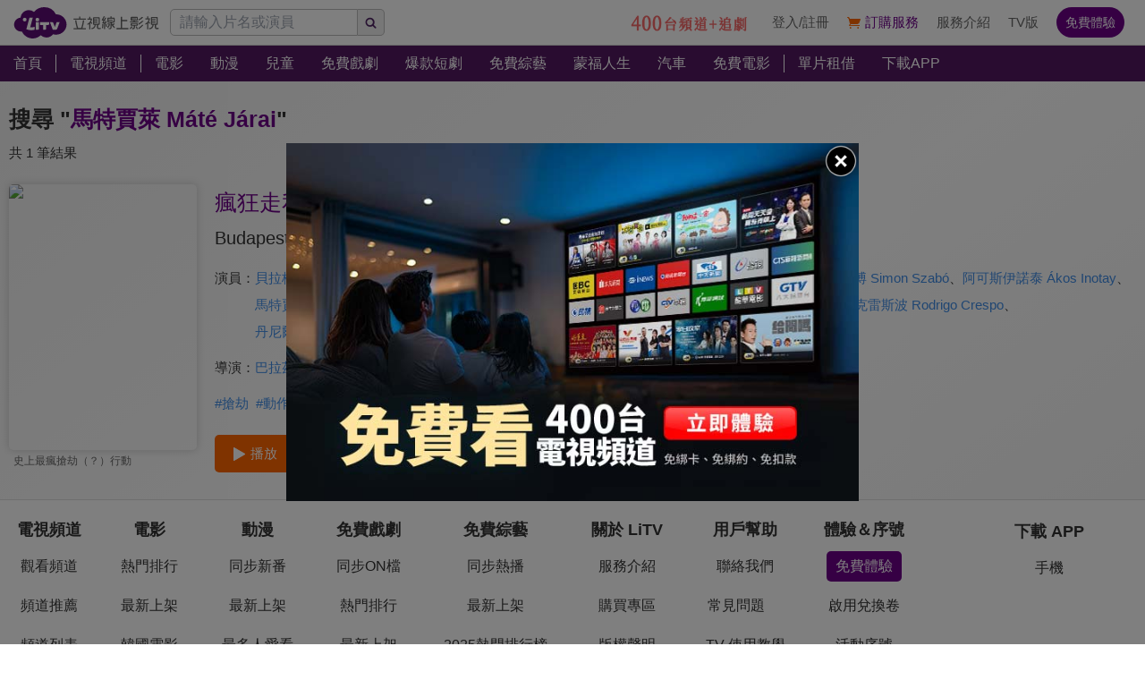

--- FILE ---
content_type: text/html; charset=utf-8
request_url: https://www.litv.tv/search/%E9%A6%AC%E7%89%B9%E8%B3%88%E8%90%8A%20M%C3%A1t%C3%A9%20J%C3%A1rai
body_size: 6218
content:
<!DOCTYPE html><html dir="ltr" lang="zh-Hant-TW" prefix="og: http://ogp.me/ns#"><head><meta charSet="utf-8"/><meta name="theme-color" content="#000"/><meta name="author" content="台灣排行第一正版、高畫質線上看直播影音電視｜LiTV 立視線上影視"/><meta name="keywords" content="LiTV,Li,TV,LI,li,litv線上影視,Litv線上影視,LITV,LiTV,立視線上影視,tv,線上看,追劇,正版,高畫質,戲劇,電影,綜藝,動漫,兒童,蒙福,頻道,單片租借"/><meta name="version" content="2.17.3"/><meta name="environment" content="production"/><meta property="fb:admins" content="100000864533119"/><meta property="fb:app_id" content="1510767719182769"/><meta property="og:type" content="website"/><meta property="og:image" content="https://www.litv.tv/api/image/opengraph-image"/><meta property="og:site_name" content="LiTV 立視線上影視"/><meta name="viewport" content="width=device-width, initial-scale=1"/><link rel="icon" href="/favicon.ico" type="image/x-icon" sizes="48x48"/><link rel="icon" href="/image/icon/64.png" type="image/png" sizes="64x64"/><link rel="icon" href="/image/icon/128.png" type="image/png" sizes="128x128"/><link rel="icon" href="/image/icon/192.png" type="image/png" sizes="192x192"/><link rel="icon" href="/image/icon/256.png" type="image/png" sizes="256x256"/><link rel="apple-touch-icon" href="/image/icon/64.png" type="image/png" sizes="64x64"/><link rel="apple-touch-icon" href="/image/icon/128.png" type="image/png" sizes="128x128"/><link rel="apple-touch-icon" href="/image/icon/192.png" type="image/png" sizes="192x192"/><link rel="apple-touch-icon" href="/image/icon/256.png" type="image/png" sizes="256x256"/><link rel="manifest" href="/manifest.json"/><title>馬特賈萊 Máté Járai線上看-相關影音｜LiTV 立視線上影視</title><meta name="description" content="關於&quot;馬特賈萊 Máté Járai&quot;的必看推薦內容，有電影、戲劇、動漫、綜藝、新聞專訪等精彩影音。瘋狂走私計畫"/><link rel="canonical" href="https://www.litv.tv/search/%E9%A6%AC%E7%89%B9%E8%B3%88%E8%90%8A%20M%C3%A1t%C3%A9%20J%C3%A1rai"/><meta property="og:url" content="https://www.litv.tv/search/%E9%A6%AC%E7%89%B9%E8%B3%88%E8%90%8A%20M%C3%A1t%C3%A9%20J%C3%A1rai"/><meta property="og:title" content="馬特賈萊 Máté Járai線上看-相關影音｜LiTV 立視線上影視"/><meta property="og:description" content="關於&quot;馬特賈萊 Máté Járai&quot;的必看推薦內容，有電影、戲劇、動漫、綜藝、新聞專訪等精彩影音。瘋狂走私計畫"/><meta name="robots" content="noindex"/><link rel="preload" href="https://www.litv.tv/api/image?src=https%3A%2F%2Fp-cdnstatic.svc.litv.tv%2Fpics%2F59034-000000-520621-S.jpg&amp;resize=%7B%22width%22%3A360%7D" as="image" fetchpriority="high"/><meta name="puid" content=""/><meta name="next-head-count" content="31"/><script id="google-tag-manager" data-nscript="beforeInteractive">
                    (function(w,d,s,l,i){w[l]=w[l]||[];w[l].push({'gtm.start':
                    new Date().getTime(),event:'gtm.js'});var f=d.getElementsByTagName(s)[0],
                    j=d.createElement(s),dl=l!='dataLayer'?'&l='+l:'';j.async=true;j.src=
                    'https://www.googletagmanager.com/gtm.js?id='+i+dl;f.parentNode.insertBefore(j,f);
                    })(window,document,'script','dataLayer','GTM-NVFNK4L6');
                </script><link rel="preload" href="/_next/static/css/f8ddd4d66654a45b.css" as="style"/><link rel="stylesheet" href="/_next/static/css/f8ddd4d66654a45b.css" data-n-g=""/><link rel="preload" href="/_next/static/css/28ae339d0619d0c9.css" as="style"/><link rel="stylesheet" href="/_next/static/css/28ae339d0619d0c9.css" data-n-p=""/><noscript data-n-css=""></noscript><script defer="" nomodule="" src="/_next/static/chunks/polyfills-42372ed130431b0a.js"></script><script src="/_next/static/chunks/webpack-48cdfb22837b8bcb.js" defer=""></script><script src="/_next/static/chunks/framework-cc8182d9b6d1b580.js" defer=""></script><script src="/_next/static/chunks/main-ec2b32dcb30acd70.js" defer=""></script><script src="/_next/static/chunks/pages/_app-cffccbb6db03fca7.js" defer=""></script><script src="/_next/static/chunks/3873-bb198b4115aa51fe.js" defer=""></script><script src="/_next/static/chunks/969-7fe8819585cef0aa.js" defer=""></script><script src="/_next/static/chunks/2120-e0e0a76ee8a68ba9.js" defer=""></script><script src="/_next/static/chunks/5089-ee84abd54eec0357.js" defer=""></script><script src="/_next/static/chunks/238-ad2e17c508f2d56b.js" defer=""></script><script src="/_next/static/chunks/767-fadfa25e3e4734c4.js" defer=""></script><script src="/_next/static/chunks/pages/search/%5Bpattern%5D-34863938dc34122c.js" defer=""></script><script src="/_next/static/322e31372e33/_buildManifest.js" defer=""></script><script src="/_next/static/322e31372e33/_ssgManifest.js" defer=""></script><style id="__jsx-bec2564aba04bee2">.overflow-x-auto.jsx-bec2564aba04bee2{-ms-overflow-style:none;scrollbar-width:none}.overflow-x-auto.jsx-bec2564aba04bee2::-webkit-scrollbar{display:none}</style></head><body><div id="__next"><main class="w-[100%] max-w-[100%] overflow-x-hidden"><h1 class="hidden">馬特賈萊 Máté Járai線上看-相關影音｜LiTV 立視線上影視</h1><h2 class="hidden">關於&quot;馬特賈萊 Máté Járai&quot;的必看推薦內容，有電影、戲劇、動漫、綜藝、新聞專訪等精彩影音。瘋狂走私計畫</h2><div class="jsx-bec2564aba04bee2 header_header__WfC7c header_hidden__DH5AF"><div class="jsx-bec2564aba04bee2 header_top__FxU0l"></div><div class="jsx-bec2564aba04bee2 header_hr__XTL__"></div><div class="jsx-bec2564aba04bee2 header_center__CIfMR"></div></div><header class="jsx-bec2564aba04bee2 header_header__WfC7c fixed top-[0px] left-[0px] w-[100%] max-w-[100vw] overflow-x-hidden z-10"><div class="jsx-bec2564aba04bee2 header_top__FxU0l bg-[rgb(255,255,255)] px-[5%] flex justify-between max-[1280px]:px-[1%]"><div class="jsx-bec2564aba04bee2 overflow-hidden h-[100%] flex items-center pr-[10px] shrink-0"><a class="w-[167px] block relative max-[1180px]:w-[60px]" title="立視線上影視" href="/"><div class="jsx-bec2564aba04bee2 pb-[20.96%]  max-[1180px]:pb-[60%]"></div><img alt="立視線上影視" loading="lazy" decoding="async" data-nimg="fill" class="max-[1180px]:hidden" style="position:absolute;height:100%;width:100%;left:0;top:0;right:0;bottom:0;color:transparent" src="/_next/static/media/logo.d77e96be.svg"/><img alt="立視線上影視" loading="lazy" decoding="async" data-nimg="fill" class="hidden max-[1180px]:block" style="position:absolute;height:100%;width:100%;left:0;top:0;right:0;bottom:0;color:transparent" src="/_next/static/media/logo-m.4cb9fc23.png"/></a></div></div><div class="jsx-bec2564aba04bee2 header_hr__XTL__"></div><nav class="jsx-bec2564aba04bee2 header_center__CIfMR overflow-x-auto"><a class="header_link__r6_P3" title="首頁" href="/"><div class="jsx-bec2564aba04bee2 relative w-[fit-content] h-[100%]"><h2 class="jsx-bec2564aba04bee2 header_text__9FQPC">首頁</h2></div></a><div class="jsx-bec2564aba04bee2 w-[1px] h-[50%] bg-[#fff] inline-block align-top relative top-[50%] translate-y-[-50%]"></div><a class="header_link__r6_P3" title="電視頻道" href="/channel/watch"><div class="jsx-bec2564aba04bee2 relative w-[fit-content] h-[100%]"><h2 class="jsx-bec2564aba04bee2 header_text__9FQPC">電視頻道</h2></div></a><div class="jsx-bec2564aba04bee2 w-[1px] h-[50%] bg-[#fff] inline-block align-top relative top-[50%] translate-y-[-50%]"></div><a class="header_link__r6_P3" title="電影" href="/movie"><div class="jsx-bec2564aba04bee2 relative w-[fit-content] h-[100%]"><h2 class="jsx-bec2564aba04bee2 header_text__9FQPC">電影</h2></div></a><a class="header_link__r6_P3" title="動漫" href="/comic"><div class="jsx-bec2564aba04bee2 relative w-[fit-content] h-[100%]"><h2 class="jsx-bec2564aba04bee2 header_text__9FQPC">動漫</h2></div></a><a class="header_link__r6_P3" title="兒童" href="/kids"><div class="jsx-bec2564aba04bee2 relative w-[fit-content] h-[100%]"><h2 class="jsx-bec2564aba04bee2 header_text__9FQPC">兒童</h2></div></a><a class="header_link__r6_P3" title="免費戲劇" href="/drama"><div class="jsx-bec2564aba04bee2 relative w-[fit-content] h-[100%]"><h2 class="jsx-bec2564aba04bee2 header_text__9FQPC">免費戲劇</h2><div data-poster-banner="F" class="jsx-bec2564aba04bee2 header_poster_banner__bX5_u"></div></div></a><a class="header_link__r6_P3" title="爆款短劇" href="/drama/search-program/category-id/931"><div class="jsx-bec2564aba04bee2 relative w-[fit-content] h-[100%]"><h2 class="jsx-bec2564aba04bee2 header_text__9FQPC">爆款短劇</h2><div data-poster-banner="F" class="jsx-bec2564aba04bee2 header_poster_banner__bX5_u"></div></div></a><a class="header_link__r6_P3" title="免費綜藝" href="/show"><div class="jsx-bec2564aba04bee2 relative w-[fit-content] h-[100%]"><h2 class="jsx-bec2564aba04bee2 header_text__9FQPC">免費綜藝</h2><div data-poster-banner="F" class="jsx-bec2564aba04bee2 header_poster_banner__bX5_u"></div></div></a><a class="header_link__r6_P3" title="蒙福人生" href="/blessedlife"><div class="jsx-bec2564aba04bee2 relative w-[fit-content] h-[100%]"><h2 class="jsx-bec2564aba04bee2 header_text__9FQPC">蒙福人生</h2><div data-poster-banner="F" class="jsx-bec2564aba04bee2 header_poster_banner__bX5_u"></div></div></a><a class="header_link__r6_P3" title="汽車" href="/topic/auto"><div class="jsx-bec2564aba04bee2 relative w-[fit-content] h-[100%]"><h2 class="jsx-bec2564aba04bee2 header_text__9FQPC">汽車</h2><div data-poster-banner="F" class="jsx-bec2564aba04bee2 header_poster_banner__bX5_u"></div></div></a><a class="header_link__r6_P3" title="免費電影" href="/movie/search-program/category-id/47"><div class="jsx-bec2564aba04bee2 relative w-[fit-content] h-[100%]"><h2 class="jsx-bec2564aba04bee2 header_text__9FQPC">免費電影</h2><div data-poster-banner="F" class="jsx-bec2564aba04bee2 header_poster_banner__bX5_u"></div></div></a><div class="jsx-bec2564aba04bee2 w-[1px] h-[50%] bg-[#fff] inline-block align-top relative top-[50%] translate-y-[-50%]"></div><a class="header_link__r6_P3" title="單片租借" href="/movie/search-program/category-id/169"><div class="jsx-bec2564aba04bee2 relative w-[fit-content] h-[100%]"><h2 class="jsx-bec2564aba04bee2 header_text__9FQPC">單片租借</h2></div></a><a class="header_link__r6_P3" title="下載APP" href="/service#multiple"><div class="jsx-bec2564aba04bee2 relative w-[fit-content] h-[100%]"><h2 class="jsx-bec2564aba04bee2 header_text__9FQPC">下載APP</h2></div></a></nav></header><div class="w-[100%] max-w-[1280px] ml-auto mr-auto pt-[20px] pb-[10px]"><div class="text-[25px] leading-[45px] overflow-hidden text-ellipsis whitespace-nowrap px-[10px] font-bold"><span class="text-[#333]">搜尋 &quot;</span><span class="text-[#6d0088]">馬特賈萊 Máté Járai</span><span class="text-[#333]">&quot;</span></div><div class="text-[#333] text-[15px] leading-[30px] overflow-hidden text-ellipsis whitespace-nowrap px-[10px]">共 1 筆結果</div><div class="px-[10px]"><div class="flex w-[100%] py-[20px]"><div class="w-[25%] min-[1024px]:w-[16.66%] shrink-0"><a class="  block" title="瘋狂走私計畫" href="/movie/watch/VOD00270140"><figure><div class=" relative overflow-hidden rounded-[5px] shadow-[0px_0px_10px_0px_rgba(204,204,204,1)]"><div class="pb-[141.51%]"></div><img alt="瘋狂走私計畫" fetchpriority="high" decoding="async" data-nimg="fill" style="position:absolute;height:100%;width:100%;left:0;top:0;right:0;bottom:0;color:transparent" src="https://www.litv.tv/api/image?src=https%3A%2F%2Fp-cdnstatic.svc.litv.tv%2Fpics%2F59034-000000-520621-S.jpg&amp;resize=%7B%22width%22%3A360%7D"/></div><p class=" pl-[5px] pr-[5px] overflow-hidden text-[#666] text-ellipsis whitespace-nowrap text-[12px] leading-[25px] h-[25px] text-left">史上最瘋搶劫（？）行動</p></figure></a></div><div class="pl-[20px] grow"><a class="text-[25px] text-[#6d0088] leading-[40px] hover:text-[#f60]" title="瘋狂走私計畫" href="/movie/watch/VOD00270140"><div>瘋狂走私計畫</div></a><div class="text-[20px] text-[#333] leading-[40px]">Budapest Heist</div><div class="flex mt-[10px]"><div class="text-[15px] text-[#333] leading-[30px] shrink-0">演員：</div><div class="grow"><a class="text-[15px] text-[#408de6] leading-[30px] inline-block" title="貝拉梅薩羅什 Béla Mészáros" href="/search/%E8%B2%9D%E6%8B%89%E6%A2%85%E8%96%A9%E7%BE%85%E4%BB%80%20B%C3%A9la%20M%C3%A9sz%C3%A1ros">貝拉梅薩羅什 Béla Mészáros</a><span class="text-[15px] text-[#333] leading-[30px] inline-block">、</span><a class="text-[15px] text-[#408de6] leading-[30px] inline-block" title="安德烈亞佩特里克 Andrea Petrik" href="/search/%E5%AE%89%E5%BE%B7%E7%83%88%E4%BA%9E%E4%BD%A9%E7%89%B9%E9%87%8C%E5%85%8B%20Andrea%20Petrik">安德烈亞佩特里克 Andrea Petrik</a><span class="text-[15px] text-[#333] leading-[30px] inline-block">、</span><a class="text-[15px] text-[#408de6] leading-[30px] inline-block" title="費倫茨艾萊克 Ferenc Elek" href="/search/%E8%B2%BB%E5%80%AB%E8%8C%A8%E8%89%BE%E8%90%8A%E5%85%8B%20Ferenc%20Elek">費倫茨艾萊克 Ferenc Elek</a><span class="text-[15px] text-[#333] leading-[30px] inline-block">、</span><a class="text-[15px] text-[#408de6] leading-[30px] inline-block" title="西蒙薩博 Simon Szabó" href="/search/%E8%A5%BF%E8%92%99%E8%96%A9%E5%8D%9A%20Simon%20Szab%C3%B3">西蒙薩博 Simon Szabó</a><span class="text-[15px] text-[#333] leading-[30px] inline-block">、</span><a class="text-[15px] text-[#408de6] leading-[30px] inline-block" title="阿可斯伊諾泰 Ákos Inotay" href="/search/%E9%98%BF%E5%8F%AF%E6%96%AF%E4%BC%8A%E8%AB%BE%E6%B3%B0%20%C3%81kos%20Inotay">阿可斯伊諾泰 Ákos Inotay</a><span class="text-[15px] text-[#333] leading-[30px] inline-block">、</span><a class="text-[15px] text-[#408de6] leading-[30px] inline-block" title="馬特賈萊 Máté Járai" href="/search/%E9%A6%AC%E7%89%B9%E8%B3%88%E8%90%8A%20M%C3%A1t%C3%A9%20J%C3%A1rai">馬特賈萊 Máté Járai</a><span class="text-[15px] text-[#333] leading-[30px] inline-block">、</span><a class="text-[15px] text-[#408de6] leading-[30px] inline-block" title="蓋寶雷維茨基 Gábor Reviczky" href="/search/%E8%93%8B%E5%AF%B6%E9%9B%B7%E7%B6%AD%E8%8C%A8%E5%9F%BA%20G%C3%A1bor%20Reviczky">蓋寶雷維茨基 Gábor Reviczky</a><span class="text-[15px] text-[#333] leading-[30px] inline-block">、</span><a class="text-[15px] text-[#408de6] leading-[30px] inline-block" title="蓋佐·D·赫格杜斯 Géza D. Hegedüs" href="/search/%E8%93%8B%E4%BD%90%C2%B7D%C2%B7%E8%B5%AB%E6%A0%BC%E6%9D%9C%E6%96%AF%20G%C3%A9za%20D.%20Heged%C3%BCs">蓋佐·D·赫格杜斯 Géza D. Hegedüs</a><span class="text-[15px] text-[#333] leading-[30px] inline-block">、</span><a class="text-[15px] text-[#408de6] leading-[30px] inline-block" title="羅德里戈克雷斯波 Rodrigo Crespo" href="/search/%E7%BE%85%E5%BE%B7%E9%87%8C%E6%88%88%E5%85%8B%E9%9B%B7%E6%96%AF%E6%B3%A2%20Rodrigo%20Crespo">羅德里戈克雷斯波 Rodrigo Crespo</a><span class="text-[15px] text-[#333] leading-[30px] inline-block">、</span><a class="text-[15px] text-[#408de6] leading-[30px] inline-block" title="丹尼爾科瓦奇 Dániel Kovács" href="/search/%E4%B8%B9%E5%B0%BC%E7%88%BE%E7%A7%91%E7%93%A6%E5%A5%87%20D%C3%A1niel%20Kov%C3%A1cs">丹尼爾科瓦奇 Dániel Kovács</a></div></div><div class="flex mt-[10px]"><div class="text-[15px] text-[#333] leading-[30px] shrink-0">導演：</div><div class="grow"><a class="text-[15px] text-[#408de6] leading-[30px] inline-block" title="巴拉茲洛思 Balázs Lóth" href="/search/%E5%B7%B4%E6%8B%89%E8%8C%B2%E6%B4%9B%E6%80%9D%20Bal%C3%A1zs%20L%C3%B3th">巴拉茲洛思 Balázs Lóth</a></div></div><div class="flex flex-wrap flex-row items-start justify-start mt-[10px]"><a class="text-[15px] text-[#408de6] leading-[30px] mr-[8px]" title="搶劫" href="/hashtag/391">#<!-- -->搶劫</a><a class="text-[15px] text-[#408de6] leading-[30px] mr-[8px]" title="動作喜劇" href="/hashtag/457">#<!-- -->動作喜劇</a><a class="text-[15px] text-[#408de6] leading-[30px] mr-[8px]" title="犯罪喜劇" href="/hashtag/473">#<!-- -->犯罪喜劇</a></div><a class="flex w-[fit-content] items-center justify-center px-[20px] py-[10px] bg-[#f60] rounded-[5px] overflow-hidden mt-[20px]" title="瘋狂走私計畫" href="/movie/watch/VOD00270140"><div class="w-[15px] h-[15px] relative mr-[5px]"><img alt="play" loading="lazy" width="512" height="512" decoding="async" data-nimg="1" style="color:transparent" src="/_next/static/media/btn-play-icon-white.76b81247.svg"/></div><div class="text-[15px] text-[#fff]">播放</div></a></div></div></div></div><div class="" style="position:fixed;top:0;left:0;height:2px;background:transparent;z-index:99999999999;width:100%"><div class="" style="height:100%;background:#c872e1;transition:all 500ms ease;width:0%"><div style="box-shadow:0 0 10px #c872e1, 0 0 10px #c872e1;width:5%;opacity:1;position:absolute;height:100%;transition:all 500ms ease;transform:rotate(3deg) translate(0px, -4px);left:-10rem"></div></div></div></main></div><script id="__NEXT_DATA__" type="application/json">{"props":{"pageProps":{"ua":{"browser":"Chrome","deviceType":null,"os":"Mac OS","engine":"Blink","isMobile":false,"isTablet":false,"isIos":false,"source":"Mozilla/5.0 (Macintosh; Intel Mac OS X 10_15_7) AppleWebKit/537.36 (KHTML, like Gecko) Chrome/131.0.0.0 Safari/537.36; ClaudeBot/1.0; +claudebot@anthropic.com)","deviceVendor":"Apple","osVersion":10,"browserVersion":131,"engineVersion":131,"isIphone":false,"isIpad":false,"isDesktop":true,"isChrome":true,"isFirefox":false,"isSafari":false,"isIE":false,"isEdge":false,"isOpera":false,"isMac":true,"isChromeOS":false,"isWindows":false,"isAndroid":false,"isBot":false},"header":{"contentType":"/","items":[[{"title":"首頁","href":"/","target":"","submenuByJSON":"","submenuByContentType":"","submenuByTopic":"","poster_banners":[],"filter":"","hightlight":false,"footer":false}],[{"title":"電視頻道","href":"/channel/watch","target":"","submenuByJSON":"channel","submenuByContentType":"","submenuByTopic":"","poster_banners":[],"filter":"","hightlight":false,"footer":true}],[{"title":"電影","href":"/movie","target":"","submenuByJSON":"","submenuByContentType":"movie","submenuByTopic":"","poster_banners":[],"filter":"movie","hightlight":false,"footer":true},{"title":"動漫","href":"/comic","target":"","submenuByJSON":"","submenuByContentType":"comic","submenuByTopic":"","poster_banners":[],"filter":"comic","hightlight":false,"footer":true},{"title":"兒童","href":"/kids","target":"","submenuByJSON":"","submenuByContentType":"kids","submenuByTopic":"","poster_banners":[],"filter":"kids","hightlight":false,"footer":false},{"title":"免費戲劇","href":"/drama","target":"","submenuByJSON":"","submenuByContentType":"drama","submenuByTopic":"","poster_banners":["F"],"filter":"drama","hightlight":false,"footer":true},{"title":"爆款短劇","href":"/drama/search-program/category-id/931","target":"","submenuByJSON":"","submenuByContentType":"drama","submenuByTopic":"","poster_banners":["F"],"filter":"drama","hightlight":false,"footer":false},{"title":"免費綜藝","href":"/show","target":"","submenuByJSON":"show","submenuByContentType":"show","submenuByTopic":"","poster_banners":["F"],"filter":"show","hightlight":false,"footer":true},{"title":"蒙福人生","href":"/blessedlife","target":"","submenuByJSON":"","submenuByContentType":"blessedlife","submenuByTopic":"","poster_banners":["F"],"filter":"blessedlife","hightlight":false,"footer":false},{"title":"汽車","href":"/topic/auto","target":"","submenuByJSON":"","submenuByContentType":"","submenuByTopic":"auto","poster_banners":["F"],"filter":"","hightlight":false,"footer":false},{"title":"免費電影","href":"/movie/search-program/category-id/47","target":"","submenuByJSON":"","submenuByContentType":"movie","submenuByTopic":"","poster_banners":["F"],"filter":"movie","hightlight":false,"footer":false}],[{"title":"單片租借","href":"/movie/search-program/category-id/169","target":"","submenuByJSON":"","submenuByContentType":"movie","submenuByTopic":"","poster_banners":[],"filter":"movie","hightlight":false,"footer":false},{"title":"下載APP","href":"/service#multiple","target":"","submenuByJSON":"","submenuByContentType":"","submenuByTopic":"","poster_banners":[],"filter":"","hightlight":false,"footer":false}]],"subItems":[]},"pattern":"馬特賈萊 Máté Járai","searchByPattern":[{"promotion":"","programs":[{"season":"0","episode":"0","title":"瘋狂走私計畫","picture":"pics/59034-000000-520621-S.jpg","score":"4.8","quality":"HD","rating":{"age":0,"id":"1","name":"普遍級","weight":1},"credits":[{"list":[{"id":"0","name":"貝拉梅薩羅什 Béla Mészáros"},{"id":"1","name":"安德烈亞佩特里克 Andrea Petrik"},{"id":"2","name":"費倫茨艾萊克 Ferenc Elek"},{"id":"3","name":"西蒙薩博 Simon Szabó"},{"id":"4","name":"阿可斯伊諾泰 Ákos Inotay"},{"id":"5","name":"馬特賈萊 Máté Járai"},{"id":"6","name":"蓋寶雷維茨基 Gábor Reviczky"},{"id":"7","name":"蓋佐·D·赫格杜斯 Géza D. Hegedüs"},{"id":"8","name":"羅德里戈克雷斯波 Rodrigo Crespo"},{"id":"9","name":"丹尼爾科瓦奇 Dániel Kovács"}],"type":"actor","type_name":"演員"},{"list":[{"id":"0","name":"巴拉茲洛思 Balázs Lóth"}],"type":"director","type_name":"導演"}],"content_id":"VOD00270140","content_type":"movie","is_series":false,"series_id":"59034","is_finale":true,"episode_count":"1","season_name":"","episode_name":"","original_title":null,"simple_comment":"史上最瘋搶劫（？）行動","secondary_mark":"Budapest Heist","poster_banner":null,"poster_banners":["G"],"charge_mode":"P","display_count":"全 1 集","hashtags":[{"id":391,"value":"搶劫"},{"id":457,"value":"動作喜劇"},{"id":473,"value":"犯罪喜劇"}]}],"result_type":"G","result_type_name":"電影","poster_banners":null}],"searchOptions":{"title":"熱門搜尋","items":[{"picture":"pics/81584-000000-705618-S.jpg","score":"8.8","content_type":"drama","content_id":"VOD00384807","content_name":"大生意人","display_name":"大生意人","simple_comment":null},{"picture":"pics/81988-000000-707778-S.jpg","score":"8.6","content_type":"drama","content_id":"VOD00387727","content_name":"雙軌","display_name":"雙軌","simple_comment":null},{"picture":"pics/78128-000000-672169-S.jpg","score":"8.8","content_type":"drama","content_id":"VOD00365094","content_name":"仁心俱樂部","display_name":"仁心俱樂部","simple_comment":null},{"picture":"pics/64742-030000-709199-S.jpg","score":"9.5","content_type":"comic","content_id":"VOD00388039","content_name":"咒術迴戰 死滅迴游 前篇","display_name":"咒術迴戰 死滅迴游 前篇","simple_comment":null},{"picture":"pics/81921-000000-706259-S.jpg","score":"8.6","content_type":"drama","content_id":"VOD00387075","content_name":"老舅","display_name":"老舅","simple_comment":null},{"picture":"pics/80965-000000-696737-S.jpg","score":"8.8","content_type":"drama","content_id":"VOD00381126","content_name":"宴遇永安","display_name":"宴遇永安","simple_comment":null},{"picture":"pics/81854-000000-707704-S.jpg","score":"8.4","content_type":"drama","content_id":"VOD00386605","content_name":"現在開始是Showtime！","display_name":"現在開始是Showtime！","simple_comment":null},{"picture":"pics/65747-030000-709233-S.jpg","score":"8.6","content_type":"comic","content_id":"VOD00388277","content_name":"燃油車鬥魂 第三季","display_name":"燃油車鬥魂 第三季","simple_comment":null},{"picture":"pics/81586-000000-703387-S.jpg","score":"8.1","content_type":"movie","content_id":"VOD00384849","content_name":"黑白線人","display_name":"黑白線人","simple_comment":"直擊韓國販毒產業黑暗面"},{"picture":"pics/68710-000000-598166-S.jpg","score":"8.5","content_type":"comic","content_id":"VOD00318505","content_name":"凡人修仙傳","display_name":"凡人修仙傳","simple_comment":null},{"picture":"pics/81591-000000-707129-S.jpg","score":"7.4","content_type":"movie","content_id":"VOD00384855","content_name":"三分之愛","display_name":"三分之愛","simple_comment":"日本文學史上傳奇三角戀"},{"picture":"pics/9838-000000-634519-S.jpg","score":"9.1","content_type":"show","content_id":"VOD00032026","content_name":"綜藝大集合","display_name":"綜藝大集合","simple_comment":null}]},"mobileMainMenu":null,"url":"/search/%E9%A6%AC%E7%89%B9%E8%B3%88%E8%90%8A%20M%C3%A1t%C3%A9%20J%C3%A1rai"},"__N_SSP":true},"page":"/search/[pattern]","query":{"pattern":"馬特賈萊 Máté Járai"},"buildId":"322e31372e33","isFallback":false,"isExperimentalCompile":false,"gssp":true,"scriptLoader":[]}</script></body></html>